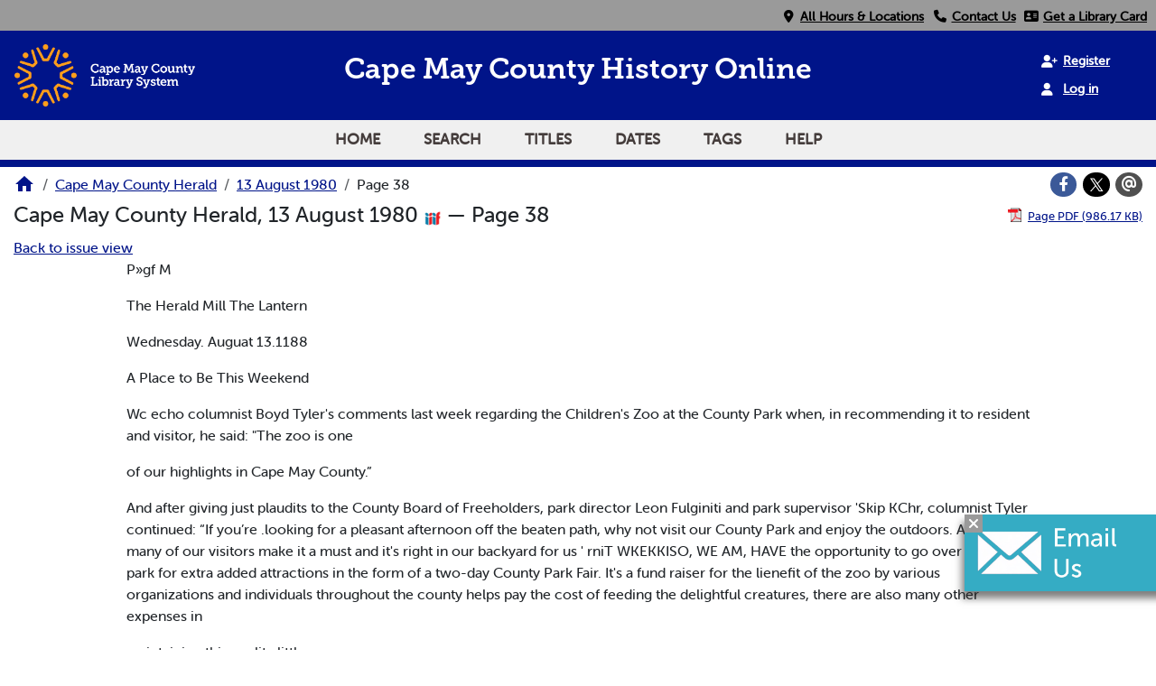

--- FILE ---
content_type: text/html; charset=utf-8
request_url: https://vdls.cmclibrary.org/?a=d&d=CMCH19800813.1.38
body_size: 10570
content:


<!DOCTYPE html>
<html dir="ltr" lang="en">
  <head>
    <title>Page 38 &mdash; Cape May County Herald 13 August 1980 &mdash; Cape May County Library </title>

    <meta charset="UTF-8" />
    <meta name="veridian-license" content="XXXXX-XXXXX-WFBL8-8LR1W" />
    <meta name="veridian-version" content="CVS-D2025.11.27.00.00.00" />
    <meta name="viewport" content="width=device-width, initial-scale=1, shrink-to-fit=no" />
    <meta name="description" content="Cape May County Library " />
    <meta name="bingbot" content="noarchive" />

    <!-- Canonical URL -->
    <link href="https://vdls.cmclibrary.org/?a=d&amp;d=CMCH19800813.1.38" rel="canonical" />

    

    
<link href="/custom/capemaycounty/web/favicon.ico?lmd=1626055188" rel="icon" />
<link href="/custom/capemaycounty/web/favicon.ico?lmd=1626055188" rel="shortcut icon" />


    
    <!-- Bootstrap CSS -->
    
      <link href="/custom/capemaycounty/web/style/bootstrap.min.css?lmd=1765159779" rel="stylesheet" type="text/css" />

    <!-- Core Veridian CSS -->
    <link href="/web/style/veridian.css?lmd=1765159708" rel="stylesheet" type="text/css" />
    

    
      <!-- jsSocials CSS files -->
      <link href="/web/style/font-awesome.min.css?lmd=1532571603" rel="stylesheet" type="text/css" />
      <link href="/web/style/jssocials.min.css?lmd=1765159708" rel="stylesheet" type="text/css" />
      <link href="/web/style/jssocials-theme-flat.min.css?lmd=1536104872" rel="stylesheet" type="text/css" />

    

    
    <!-- JQuery -->
    <script src="/web/script/jquery/jquery-3.5.1.min.js"></script>

    <!-- Bootstrap -->
    <script src="/web/script/bootstrap/bootstrap.bundle.min.js?lmd=1706577425"></script>

    <!-- Miscellaneous helper scripts -->
    <script src="/web/script/cooquery.js?lmd=1706577425"></script>

    <!-- Lazy loading -->
    <script src="/web/script/lozad/lozad-1.9.0.min.js"></script>

    <!-- Core Veridian Javascript -->
    <script src="/web/script/veridian-core.js?lmd=1765159708" id="veridiancorejs" data-core-data-json='
{
  "cgiArgD": "CMCH19800813.1.38",
  "cgiArgSrpos": "",

  "cookiePath": "/",

  "debug": false,

  "httpDomain": "vdls.cmclibrary.org",
  "httpVeridian": "/",
  "state": "",

  "loadingIndicatorHTML": "&lt;span role=\"log\"&gt;Loading...&lt;/span&gt;",
  "saveString": "Save",
  "savedString": "Saved",
  "savingString": "Saving...",
  "systemErrorString": "A system error has occurred; please contact the site maintainer.",
  "unsavedChangesString": "There are unsaved changes that will be lost if you continue."
}
'></script>

    <!-- Editable functionality; includes metadata editing which can be done anonymously if access rules are configured appropriately -->
    <script src="/web/script/veridian-editable.js?lmd=1694992589" id="veridianeditablejs" data-edit-value-unsaved-changes-string="Are you sure you want to navigate away from this form?

There are unsaved changes that will be lost if you continue.

Press OK to continue, or Cancel to stay on the current form.
"></script>

    <!-- Veridian user contribution/account Javascript, if any of the user-specific features are enabled -->
    
      <script src="/web/script/veridian-usercontribution.js?lmd=1765159708" id="veridianusercontributionjs" data-delete-section-comment-confirmation-string="Are you sure you want to delete this comment?" data-delete-section-tag-confirmation-string="Are you sure you want to delete this tag?"></script>
      
<script src="/web/script/veridian-unicode.js?lmd=1765159708"></script>
<script src="/web/script/veridian-useraccount.js?lmd=1765159708" id="veridianuseraccountjs" data-delete-user-list-confirmation-string="Are you sure you want to delete this list?" data-delete-user-list-item-confirmation-string="Are you sure you want to remove this list item?" data-disable-user-history-confirmation-string="Are you sure? All existing history entries will be removed."></script>


    <script src="/web/script/veridian-pagelevel.js?lmd=1694993515" id="veridianpageleveljs" data-document-OID="CMCH19800813" data-viewer-data-json='
{
  
  "sectionPageBlockAreas": {  }
}
'></script>

    
<link href="/custom/capemaycounty/web/style/capemaycounty.css?lmd=1765159779" rel="stylesheet" type="text/css" />
<link rel="stylesheet" href="https://use.typekit.net/fxd7fpq.css" />
<link rel="stylesheet" href="https://use.fontawesome.com/releases/v6.4.2/css/all.css" media="all" />
<link rel="stylesheet" href="https://use.fontawesome.com/releases/v6.4.2/css/v4-shims.css" media="all" />
<script src="/custom/capemaycounty/web/script/capemaycounty.js?lmd=1765159779"></script>

    

    
<!-- Google tag (gtag.js) -->
<script async src="https://www.googletagmanager.com/gtag/js?id=G-9FKKEZJQ8K"></script>
<script src="/web/script/veridian-gtag.js?lmd=1765159708" id="veridiangtagjs" data-primary-GA-ID="G-9FKKEZJQ8K" data-additional-GA-ID="" data-GA4-content-grouping-string="Cape May County Herald"></script>

    
  </head>

  <body>
    <div class="skiplink"><a class="visually-hidden-focusable" href="#content">Skip to main content</a></div>


  
  <header id="header">
    
  <div id="headertopcell">
    <div id="uppermenu" class="documentdisplay">
      <a id="locationmenuitem" class="menuitem" href="https://cmcl.org/locations" rel="noopener">
        <i class="fa fa-fw fa-map-marker"></i>&nbsp;<span>All Hours & Locations</span></a>
      <a id="contactmenuitem" class="menuitem" href="https://cmcl.org/departments" target="_blank" rel="noopener">
        <i class="fa fa-fw fa-phone"></i>&nbsp;<span>Contact Us</span></a>
      <a id="librarycardmenuitem" class="menuitem" href="https://cat.cmclibrary.org/mobile/Registration" title="Click here to get a library card!" target="_blank" rel="noopener">
        <i class="fa fa-fw fa-address-card"></i>&nbsp;<span>Get a Library Card</span></a>
    </div>
  </div>

    <div id="headerbottomcell">
      <a id="logolink" href="https://www.cmcl.org/"><img id="library-logo" src="/custom/capemaycounty/web/images/CMCL_Logo_RGB.png" alt="Cape May County Library Home" title="Cape May County Library " /></a>
      
  <div id="headerbottomcelltitle" class="pagetitles">
    <h1><span id="title-big">Cape May County History Online</span></h1>
    <h1><span id="title-small">Cape May County <br> History Online</span></h1>
  </div>

      

  <div id="userlinks" class="hiddenwhensmall d-print-none">
    
      <a class="registerlink" href="/?a=ur&amp;command=ShowRegisterNewUserPage&amp;opa=a%3Dd%26d%3DCMCH19800813.1.38&amp;"><i class="fa-solid fa-user-plus"></i> &nbsp;<span>Register</span></a> <a class="loginlink" href="/?a=a&amp;command=ShowAuthenticateUserPage&amp;opa=a%3Dd%26d%3DCMCH19800813.1.38&amp;"><i class="fa-solid fa-user"></i> &nbsp;<span>Log in</span></a>
  </div>

      
<div id="navbarcollapsed" class="dropdown d-print-none hiddenwhennotsmall">
  <a class="dropdown-toggle" data-bs-toggle="dropdown" href="#navbarcollapseddropdown" role="button" aria-haspopup="true" aria-expanded="false" title="Navigation menu" aria-label="Navigation menu"><svg class="svgicon touchclickable" height="24" viewBox="0 0 24 24" width="24" aria-label="Navigation menu" role="img"><title>Navigation menu</title><path d="M0 0h24v24H0z" fill="none"/><path d="M3 18h18v-2H3v2zm0-5h18v-2H3v2zm0-7v2h18V6H3z"/></svg></a>
  <nav id="navbarcollapseddropdown" class="dropdown-menu">
    
  <a class="dropdown-item " href="/?a=p&amp;p=home&amp;">Home</a>
  <a class="dropdown-item " href="/?a=q&amp;">Search</a>
  <a class="dropdown-item " href="/?a=cl&amp;cl=CL1&amp;">Titles</a>
  <a class="dropdown-item " href="/?a=cl&amp;cl=CL2&amp;">Dates</a>
  <a class="dropdown-item " href="/?a=scl&amp;scl=Tags&amp;">Tags</a>
  <a class="helplink dropdown-item " data-help-section="all" href="/?a=p&amp;p=help&amp;#all">Help</a>
  <!-- CAPEMAYCOUNTY CUSTOMISATION: Moving the login and registration links down to the navbar -->
  <div class="dropdown-divider"></div>
  
    
      <a class="dropdown-item " href="/?a=ur&amp;command=ShowRegisterNewUserPage&amp;opa=a%3Dd%26d%3DCMCH19800813.1.38&amp;">Register</a>
      <a class="dropdown-item " href="/?a=a&amp;command=ShowAuthenticateUserPage&amp;opa=a%3Dd%26d%3DCMCH19800813.1.38&amp;">Log in</a>

  </nav>
</div>

    </div>
    
<div id="navbar" class="d-print-none hiddenwhensmall">
  <nav>
    
<ul id="navbarentries" class="nav">
  <!-- CAPEMAYCOUNTY CUSTOMISATION: Add home link -->
  <li class="nav-item"><a class="nav-link " href="/?a=p&amp;p=home&amp;">Home</a></li>
  <li class="nav-item"><a class="nav-link " href="/?a=q&amp;">Search</a></li>
  <li class="nav-item"><a class="nav-link " href="/?a=cl&amp;cl=CL1&amp;">Titles</a></li>
  <li class="nav-item"><a class="nav-link " href="/?a=cl&amp;cl=CL2&amp;">Dates</a></li>
  <li class="nav-item"><a class="nav-link " href="/?a=scl&amp;scl=Tags&amp;">Tags</a></li>
  <li class="nav-item"><a class="helplink nav-link " data-help-section="all" href="/?a=p&amp;p=help&amp;#all">Help</a></li>
</ul>

  </nav>
</div>

  </header>
  <main>
    <div id="content">
      <nav id="breadcrumbscell" class="d-print-none">
        
<ol class="breadcrumb commonedging"><li class="breadcrumb-item"><a href="/?a=p&amp;p=home&amp;" title="Cape May County Library "><svg class="svgicon " height="24" viewBox="0 0 24 24" width="24" aria-label="Cape May County Library " role="img"><title>Cape May County Library </title><path d="M10 20v-6h4v6h5v-8h3L12 3 2 12h3v8z"/><path d="M0 0h24v24H0z" fill="none"/></svg></a></li>

  <li class="breadcrumb-item"><a  href="/?a=cl&amp;cl=CL1&amp;sp=CMCH&amp;">Cape May County Herald</a></li><li class="breadcrumb-item"><a  href="/?a=d&amp;d=CMCH19800813&amp;">13 August 1980</a></li><li class="breadcrumb-item">Page 38</li>
</ol>

        <div id="socialbookmarkscell" class="commonedging">

  <div id="socialbookmarks"><!-- Filled by the following jsSocials code --></div>
  <script src="/web/script/jssocials.min.js?lmd=1765159708"></script>
  <script src="/web/script/veridian-jssocials.js?lmd=1765159708"></script>
</div>
      </nav>



<div class="widthrestrictionnone">

<div id="pagecontent" class="commonedging">
  <div id="documentdisplayheader" class=""><h1>Cape May County Herald, 13 August 1980 <a href="https://vdls.cmclibrary.org/iiif/issue/CMCH19800813/manifest.json?manifest=https%3A%2F%2Fvdls.cmclibrary.org%2Fiiif%2Fissue%2FCMCH19800813%2Fmanifest.json" rel="noopener" target="_blank"><img class="iiificon" alt="IIIF issue link" src="/web/images/iiif-logo.png" /></a> &mdash; Page 38</h1> <div id="documentdisplayheaderlinks"><a  class="pdflink" href="/?a=is&amp;oid=CMCH19800813.1.38&amp;type=staticpdf&amp;" rel="noopener" target="_blank"><span class="hiddenwhensmall">Page PDF (986.17 KB)</span></a></div></div>


<div id="documentdisplaycontentheader" class="d-print-none">
  
    <!-- Must be redirected from another view - hide the normal controls -->
    <div><a class="d-print-none" href="/?a=d&amp;d=CMCH19800813.1.38&amp;">Back to issue view</a></div>

  
</div>



<!-- Depending on the st (show text) argument, display either the page-level images or text -->

  

<div class="widthrestrictiondefault">

  
  <p dir="auto">P»gf M</p><p dir="auto">The Herald Mill The Lantern</p><p dir="auto">Wednesday. Auguat 13.1188</p><p dir="auto">A Place to Be This Weekend</p><p dir="auto">Wc echo columnist Boyd Tyler's comments last week regarding the Children's Zoo at the County Park when, in recommending it to resident and visitor, he said: "The zoo is one</p><p dir="auto">of our highlights in Cape May County.”</p><p dir="auto">And after giving just plaudits to the County Board of Freeholders, park director Leon Fulginiti and park supervisor 'Skip KChr, columnist Tyler continued: “If you’re .looking for a pleasant afternoon off the beaten path, why not visit our County Park and enjoy the outdoors. A great many of our visitors make it a must and it's right in our backyard for us ' rniT WKEKKISO, WE AM, HAVE the opportunity to go over to the park for extra added attractions in the form of a two-day County Park Fair. It's a fund raiser for the lienefit of the zoo by various organizations and individuals throughout the county helps pay the cost of feeding the delightful creatures, there are also many other expenses in</p><p dir="auto">maintaining this quality little zoo</p><p dir="auto">As you'll see by the entertainment schedule included in the news article %bout the fair in this w'eek's paper, there will be some top notch performers on hand - singers, dancers, musicians, karate experts . Rides, displays, booths..amusements, games will also.be part of the two-day entertainment package this, weekend at the County Park, on Route 9 just</p><p dir="auto">north of the county scat community.</p><p dir="auto">MAKE SURE YOU STOP IN. Especially if you've never been there before. The park, the</p><p dir="auto">zoo —they're great! &gt;</p><p dir="auto">Good Idea The Borough of Avalon is considering buying up a valuable piece of bayfront</p><p dir="auto">y for an equally valuable, two-fold</p><p dir="auto">th« SOVEREIGN STATE of AFFAIRS</p><p dir="auto">WMV DO IHt DEMOCRATS WANT TO CHANG! TWI« CONVfNTKDN SOUS’</p><p dir="auto">DAVID BOYD</p><p dir="auto">Parasites seen Limiting, Not Replacing Pesticide Use in Gypsy Moth Control</p><p dir="auto">property for an equally valuable, two-iota purpose — to take the parcel off the market anif thereby, preclude its development; and,</p><p dir="auto">to provide a putrlic marina park</p><p dir="auto">Since the land, which is almost three acres and includes over TO boat slips, is considered a prime location for townhouses or tondominiums — it will undoubtedly command a high price. If public sentiment is with the borough officials and they are successful in buying the land, it won’t come cheap for the</p><p dir="auto">taxpayers.</p><p dir="auto">TO OFFSET THE PURCHASE price and subsequent maintenance of the proposed public marina park, the borough would rent</p><p dir="auto">the boat slips to the public.</p><p dir="auto">Borough officials are to b® applauded for even considering such a bold move; and a</p><p dir="auto">refreshing one at that.</p><p dir="auto">AM, TOO OFTEN PUBMC officials are heard poor-mouthing and calling for more and more ratables. Here, for a change, elected leaders seem to be saying: Let’s buy the land for its fair market value, keep it undeveloped and at the same time derive revenue from it</p><p dir="auto">while providing a public facility.</p><p dir="auto">The proposatmay never come about. Maybe it will prove too expensive; or the public will consider it extravagant. The Aug. 22 public hearing, to which all taxpayers are being urged to attend by officials, will help decide the matter * ^ BUT HERE’S HOPING THE idea of keeping land open and undeveloped through focal government purchase and public use will spread to other Jersey Cape municipalities.</p><p dir="auto">CAee'jwAv r j a X. flmaiu fyey W»d»««&gt;4®y »y R.O.ftaaO TW &gt;■■»»■»» »!♦« A ■■law. HJ MM1 John H. An4ro« H tditor WllllMi Dor roll Ko** Publlthr phono 9*7-3311 for Now* or Arfvortlilnf Information DCADtMMl Now* A Photo* 1hur»Aoy Arfvortlslng frIAoy • 3 p.m. Cto*slfl#4 A4vortl*lr*f</p><p dir="auto">by B«Uy Adam* It looks like an uneven fight - an average-size fly against a three-inch long gypsy moth caterpillar. But as sure as David beat Goliath, this little fly - a gypsy moth parasite — will</p><p dir="auto">win.</p><p dir="auto">Jockeying for position, the fly carefully places a tiny egg on the back of the gypsy moth caterpillar. Later, a fly nlhggot hat ches and feeds on the caterpillar — killing it. Gypsy moth caterpillars strip leaves from hundreds of thousands of acres of forests every year in the Northeast. This year their devestation came to Cape May County AT LEAST NINE species of parasitic flies and wasps are helping the U.S. Dept, of Agriculture and state agencies wage biological war against the gypsy moth In infested areas - most of New England, New York, New Jersey and Pennsylvania, plus parts of northern Maryland and Delaware and a small area in central Michigan. Laying eggs in or on the moth’s eggs, caterpillars or pupae, these parasites are helping keep some of the moths’ damage under control. Some parasites attack only gypsy moths; others also attack other destructive caterpillars. HOWEVER. USING parasites to eliminate gypsy moths is nothing</p><p dir="auto">.new.</p><p dir="auto">Beginning in 1906, USDA * scientists began working with parasites from Europe and Japan, bringing them to Massachusetts to try to establish them. The scientists expanded the work in 1912 but disbanded it when World Wtfr 1 made normal foreign travel</p><p dir="auto">impossible.</p><p dir="auto">"lit 1923.' USDA sent insect explorers through Europe,” notes Stanley McNally, an area USDA gypsy! moth parasite</p><p dir="auto">coordinator.</p><p dir="auto">B they had' dif-</p><p dir="auto">ding infestations where parasites the moth well, d an infestation</p><p dir="auto">about 120 miles east of Budapest;--Hungary, and</p><p dir="auto">set up a laboratory.</p><p dir="auto">■•The scientists placed caterpillars on wooden rearing trays with cloth bottoms, and every day they fed them fresh-picked foliage," McNally said •When the parasites hatched, they packaged ’ them in a box filled with damp sawdust to pupate,” he said ‘They put them in larger boxes and shipped them by ship in cold storage to a USDA lab at Nelrose Highlands, Mass, for increase and release." WILT DISEASE, a virus, was also a problem in the caterpillar collections But</p><p dir="auto">in spite of all the difficulties, more than 100,000 caterpillars were reared and more than 44,000 parasites were shipped back during this phase of the program “Most of the parasite* we see in the Northeast today are descendant* of these early introductions, including some in Pennsylvania that helped contribute to the recent collapse of gypsy moth populations there. Wet, cold spring weather, caterpillar diseases and state and federal treatment programs also helped," he</p><p dir="auto">said.</p><p dir="auto">By 1933, all the parasites then believed suitable for release in the United States had been tried and the 4 program waa dropped. Enthusiasm for parasite research waned, particularly after 1945 when DDT and other "miracle" pesticides became available. ••PEOPLE PONDERED* why rid* the uncertainties of biological control methods against insect pests when chemicals could provide a quick and sure kill," McNally said. "DDT was effective and believed safe. The parasites were hard to establish and sometimes it took them years to have any^ffect." Between 1945 and 1958, USDA and state government* treated more than 12 million acres with DDT in gypsy moth programs. ••Then, however," McNally said, "came the knowledge of possible adverse ' environmental effect*, and authorities phased DDT out of the gypsy moth program between 1958 and 1994. The limits on pesticide use brought back renewed interest in parasites." The New Jersey Dept, of Agriculture was one of the first to revive their parasite program in 1993. An old hand at parasite rearing ahd other biological control work, New Jersey had worked since 1923 with natural enemies of the Japanese beetle and other pests "WORK CONTINUED at our parasite laboratories, even during the 40s and 50b, when other paraiste work was at a low ebb," said William Metterhouse, deputy director of New Jersey's Bureau of Plant Industry, who is in charge of the parasite lab today. "So when interest renewed in biological control through the nation, we had the background to help. "We’ve always believed it's best not to rely solely on pesticides." Metterhouse</p><p dir="auto">development and action programs,, in cooperation</p><p dir="auto">with USDA..</p><p dir="auto">"An overall goal of gypsy moth programs is to develop integrated pest management systems to deal with the pest." McNally said. "We want to keep the damage and nuisance it causes down — but without disrupting the environment in other ways. Obviously, parasites will</p><p dir="auto">play a large role."</p><p dir="auto">A PILOT PROJECT, conducted by the Pennsylvania Department of Environmental Resources with USDA assistance, is underway in a Pennsylvania state park Gypsy moth experts will survey plots intensively every</p><p dir="auto">year and apply light doses of chemical or biological insecticides only when infestations reach a critical level. In other years, parasites and other natural controls will be allowed to</p><p dir="auto">work on their own.</p><p dir="auto">"This is the role we see for para Kites," McNally emphasized. “Not a replacement for pesticides, but one of a variety of tools that can reduce gypsy moth damage within the jnfested area while allowing, pesticides to be</p><p dir="auto">used less often.</p><p dir="auto">reader's forum l</p><p dir="auto">New Jersey</p><p dir="auto">still conduct gypsy moth parasite research.</p><p dir="auto">Belay Adamants a public irtformation specialist with USDA'a Animal and Plant Health Inspection Service.</p><p dir="auto">Washington, D.C. Imtt»n f th» editor</p><p dir="auto">Sea Isle's Done Well Under The y Commission Gov't by Raymond Briscuao The Council-Manager form of government recommended by the Charter Group is the worst possible form of government Sea Isle City could possibly consider. The decision not to mail the so called Cliarter Study Commission to all the taxpayers in Sea Isle City is h deliberate attempt not to inform all of the taxpayers what this study is all about. The taxes to operate Sea Isle City are paid by 90 percent of the land owners who have no voice in what or how our city is operated. IT'S HIGH TIME THE PEOPLE of Sea Isle City realized that in 1980 the land owners of Sea Isle City contributed in excess of $3 million dollars in property taxes. I would estimate $2.5 million was paid by the socalled non registered voters. They have a right to choose our form of city government ; if nothing else we</p><p dir="auto">should be informed.</p><p dir="auto">, I do not feel any referendum should go to the voters without telling everyone now what is going on This proposed form of government will leave our city with an elected mayor with no real voice in the</p><p dir="auto">operation of the city.</p><p dir="auto">ONE SHOULD IX»OK TO Belleville Town, N.J., a city of approximately the same size as Sea Isle City. In 1962 it went from Commissioner form of government to Council-Mamgcr. In 1967 it reverted back to Com-</p><p dir="auto">mission form of government. V</p><p dir="auto">Does the report show the advantages and4Hsadvantages of this form of government. Belleville Town</p><p dir="auto">would be good to look at.</p><p dir="auto">The report makes mention-of $30,000 salary to a manager. My estimate would be the Council-Manager form of government will increase our city operating budget by $100,000. This would be an increase of 10 percent on our local purpose tax which in 1990 was</p><p dir="auto">$1,138,176.</p><p dir="auto">WE SHOULD FURTHER LOOK at what has happened to taxes in Sea Isle City in the past five years. The Commission form of government under the direction of Mayor Raffa has done miracles. County taxes skyrocketed 104 percent, $500,000 to $1,036,000, the school Tax zoomed 73 percent from $485,000 to $843,000 while the local purpose tax - which is controlled by our City Commissioners — went up 26 percent or a little more than 5 percent per year, from $903,000 to $1,138,000. This indicates to me our City Fathers are looking out-</p><p dir="auto">for the taxpayers.</p><p dir="auto">I SEE NO PURPOSE IN HIRING a $30,000 plus manager to operate a 12-week nusiness.</p><p dir="auto">The City of Cape May has had seven city managers in seven years. There is no way Sea Isle City can get along with a paid manager The best form of government is Commissioner or Mayor-Council form of government. Raymond J. Briscuao has been a resident of Sea Isle City for 20 years, president of the local Chamber of Commerce, built the Spinnaker Condominium and Island Plata and has developed over 300 homes in the</p><p dir="auto">area.</p>

</div>




  </div>

</div>



      <!-- Chat Pennant -->
      <div id="modalref">
        <button id="chatcloser" aria-label="Close"><i class="fa-solid fa-xmark"></i></button>
        <a href="/cdn-cgi/l/email-protection#deacbbb8bbacbbb0bdbb9ebdb3bdb2b7bcacbfaca7f0b1acb9" id="islpronto_link">
          <img alt="Live chat" id="islpronto_image" src="/custom/capemaycounty/web/images/islpronto-email.jpg"/>
        </a>
        <script data-cfasync="false" src="/cdn-cgi/scripts/5c5dd728/cloudflare-static/email-decode.min.js"></script><script src="https://assist.jerseyconnect.net/live/islpronto/public/chat.js?d=cmclibrary.org&amp;bprefix=catalog_"></script>
      </div>
    </div>
  </main>
  <footer id="footer" >
    <div id="footertop">
      <div>
        <h3>About Us</h3>
        <ul>
          <li><a href="https://cmcl.org/employment">Employment</a></li>
          <li><a href="https://cmcl.org/research/history">Library History</a></li>
          <li><a href="https://cmcl.org/locations">Locations & Hours</a></li>
          <li><a href="https://cmcl.org/outreach">Outreach & Press</a></li>
          <li><a href="https://cmcl.org/employment">Requests for Proposals</a></li>
        </ul>
      </div>
      <div>
        <h3>Policies</h3>
        <ul>
          <li><a href="https://cmcl.org/research/admin">Budget & Commission</a></li>
          <li><a href="https://cmcl.org/eventspolicy">Events Policy</a></li>
          <li><a href="https://cmcl.org/policy">Library & Materials Policy</a></li>
          <li><a href="https://cmcl.org/servicespolicy">Notary & Proctoring Policy</a></li>
          <li><a href="https://cmcl.org/techpolicy">Technology Policy</a></li>
        </ul>
      </div>
      <div>
        <h3>Services</h3>
        <ul>
          <li><a href="https://cmcl.org/tech/make">Makerspace</a></li>
          <li><a href="https://cmcl.org/tech/mobileprint">Print from Anywhere</a></li>
          <li><a href="https://cmcl.org/tech/other">Notary & Proctoring</a></li>
          <li><a href="https://cmcl.org/tech">Scan, Email, & Fax</a></li>
          <li><a href="https://cmcl.org/tech/help">Tech Help</a></li>
        </ul>
      </div>
      <div>
        <h3>Contact Us</h3>
        <ul>
          <li><a href="https://cmcl.org/departments" title="Departmental Directory">Departmental Directory</a></li>
          <li><a href="Tel:6094636350" title="Phone Number - Call us!">Phone: 609-463-6350</a></li>
          <li><a href="/cdn-cgi/l/email-protection#156770737067707b767055767876797c776774676c3b7a6772" title="Email address">Email Us</a></li>
        </ul>
        <div id="footertopsocials">
          <a href="https://discord.gg/vY4J9r3SpD" title="Discord"> <img class="socials" alt="Discord icon" src="/custom/capemaycounty/web/images/discord.png" /></a>
          <a href="https://www.facebook.com/cmcountylibrary?ref=hl" title="Facebook"> <i class="fa-brands fa-square-facebook fa-fw socials" aria-hidden="true"></i></a>
          <a href="https://instagram.com/cmclibrary" title="Instagram"><i class="fa-brands fa-instagram fa-fw socials" aria-hidden="true"></i></a>
          <a href="https://www.pinterest.com/cmclibrary/" title="Pinterest"><i class="fa-brands fa-square-pinterest fa-fw socials" aria-hidden="true"></i></a>
          <a href="https://youtube.com/user/cmclibrary" title="Youtube"><i class="fa-brands fa-youtube fa-fw socials" aria-hidden="true"></i></a>
        </div>
      </div>
    </div>
    <ul id="footercontent" class="commonedging d-print-none">
      <li id="footercopyright">&copy; 2008-2026 <a class="footerlink" href="https://veridiansoftware.com" rel="noopener" target="_blank">DL Consulting.</a> All rights reserved.</li>
      <li id="footerpoweredby">Powered by <a class="footerlink" href="https://veridiansoftware.com" rel="noopener" target="_blank">Veridian</a></li>
      <li id="footerprivacy"><a class="privacylink footerlink" data-privacy-section="all" href="/?a=p&amp;p=privacy&amp;#all">Privacy policy</a> | <a class="termslink footerlink" data-terms-section="all" href="/?a=p&amp;p=terms&amp;#all">Terms of use</a></li>
    </ul>
  </footer>


    
<div id="alertpopup" class="modal" tabindex="-1" role="alert" aria-atomic="true" aria-labelledby="alertpopuplabel" aria-hidden="true">
  <div class="modal-dialog modal-lg" role="document">
    <div class="modal-content">
      <div class="modal-header">
        <h2 id="alertpopuplabel" class="modal-title">Alert</h2>
        <button type="button" class="btn-close" data-bs-dismiss="modal" aria-label="Close"></button>
      </div>
      <div class="popupcontent modal-body">
        <p id="alertpopupmessage"><!-- Filled by openAlertPopup() when the popup is opened --></p><div id="alertpopupbuttoncontainer"><input class="btn btn-primary button250" data-bs-dismiss="modal" type="button" value="OK" /></div>
      </div>
    </div>
  </div>
</div>

    
<div id="editvaluepopup" class="modal" tabindex="-1" role="dialog" aria-labelledby="editvaluepopuplabel" aria-hidden="true">
  <div class="modal-dialog modal-lg" role="document">
    <div class="modal-content">
      <div class="modal-header">
        <h2 id="editvaluepopuplabel" class="modal-title">Edit</h2>
        <button type="button" class="btn-close" data-bs-dismiss="modal" aria-label="Close"></button>
      </div>
      <div class="popupcontent modal-body">
        <!-- Filled by AJAX when the popup is opened -->
      </div>
    </div>
  </div>
</div>

    
<div id="helppopup" class="modal" tabindex="-1" role="dialog" aria-labelledby="helppopuplabel" aria-hidden="true">
  <div class="modal-dialog modal-lg" role="document">
    <div class="modal-content">
      <div class="modal-header">
        <h2 id="helppopuplabel" class="modal-title">Help</h2>
        <button type="button" class="btn-close" data-bs-dismiss="modal" aria-label="Close"></button>
      </div>
      <div class="popupcontent modal-body">
        <!-- Filled by openHelpPopup() -->
      </div>
    </div>
  </div>
</div>

    
<div id="privacypopup" class="modal" tabindex="-1" role="dialog" aria-labelledby="privacypopuplabel" aria-hidden="true">
  <div class="modal-dialog modal-lg" role="document">
    <div class="modal-content">
      <div class="modal-header">
        <h2 id="privacypopuplabel" class="modal-title">Privacy policy</h2>
        <button type="button" class="btn-close" data-bs-dismiss="modal" aria-label="Close"></button>
      </div>
      <div class="popupcontent modal-body">
        <!-- Filled by openPrivacyPopup() -->
      </div>
    </div>
  </div>
</div>

    
<div id="termspopup" class="modal" tabindex="-1" role="dialog" aria-labelledby="termspopuplabel" aria-hidden="true">
  <div class="modal-dialog modal-lg" role="document">
    <div class="modal-content">
      <div class="modal-header">
        <h2 id="termspopuplabel" class="modal-title">Terms of use</h2>
        <button type="button" class="btn-close" data-bs-dismiss="modal" aria-label="Close"></button>
      </div>
      <div class="popupcontent modal-body">
        <!-- Filled by openTermsPopup() -->
      </div>
    </div>
  </div>
</div>

    

    
      
        
<div id="adduserlistitemspopup" class="modal" tabindex="-1" role="dialog" aria-labelledby="adduserlistitemspopuplabel" aria-hidden="true">
  <div class="modal-dialog modal-lg" role="document">
    <div class="modal-content">
      <div class="modal-header">
        <h2 id="adduserlistitemspopuplabel" class="modal-title">Add to private list</h2>
        <button type="button" class="btn-close" data-bs-dismiss="modal" aria-label="Close"></button>
      </div>
      <div class="popupcontent modal-body">
        <!-- Filled by openAddUserListItemsPopup() -->
      </div>
    </div>
  </div>
</div>

        
<div id="moveuserlistitempopup" class="modal" tabindex="-1" role="dialog" aria-labelledby="moveuserlistitempopuplabel" aria-hidden="true">
  <div class="modal-dialog modal-lg" role="document">
    <div class="modal-content">
      <div class="modal-header">
        <h2 id="moveuserlistitempopuplabel" class="modal-title">Move to another list</h2>
        <button type="button" class="btn-close" data-bs-dismiss="modal" aria-label="Close"></button>
      </div>
      <div class="popupcontent modal-body">
        <!-- Filled by openMoveUserListItemPopup() -->
      </div>
    </div>
  </div>
</div>


    

    
      
        <!-- 
Elapsed time: 0.036806s
User time: 0.026278s
System time: 0.006812s
Children user time: 0.000000s
Children system time: 0.000000s
 -->

  <script data-cfasync="false" src="/cdn-cgi/scripts/5c5dd728/cloudflare-static/email-decode.min.js"></script><script defer src="https://static.cloudflareinsights.com/beacon.min.js/vcd15cbe7772f49c399c6a5babf22c1241717689176015" integrity="sha512-ZpsOmlRQV6y907TI0dKBHq9Md29nnaEIPlkf84rnaERnq6zvWvPUqr2ft8M1aS28oN72PdrCzSjY4U6VaAw1EQ==" data-cf-beacon='{"version":"2024.11.0","token":"9257b87e9f794d5e86200f94f2274ce0","r":1,"server_timing":{"name":{"cfCacheStatus":true,"cfEdge":true,"cfExtPri":true,"cfL4":true,"cfOrigin":true,"cfSpeedBrain":true},"location_startswith":null}}' crossorigin="anonymous"></script>
</body>
</html>



--- FILE ---
content_type: text/css
request_url: https://vdls.cmclibrary.org/web/style/jssocials.min.css?lmd=1765159708
body_size: 162
content:
.jssocials-shares{ margin:.2em 0}.jssocials-shares *{ box-sizing:border-box}.jssocials-share{ display:inline-block;vertical-align:top;margin:.3em .6em .3em 0}.jssocials-share:last-child{ margin-right:0}.jssocials-share-logo{ width:1em;vertical-align:middle;font-size:1.5em}img.jssocials-share-logo{ width:auto;height:1em}.jssocials-share-link{ display:inline-block;text-align:center;text-decoration:none;line-height:1}.jssocials-share-link.jssocials-share-link-count{ padding-top:.2em}.jssocials-share-link.jssocials-share-link-count .jssocials-share-count{ display:block;font-size:.6em;margin:0 -.5em -.8em}.jssocials-share-link.jssocials-share-no-count{ padding-top:.5em}.jssocials-share-link.jssocials-share-no-count .jssocials-share-count{ height:1em}.jssocials-share-label{ padding-left:.3em;vertical-align:middle}.jssocials-share-count-box{ display:inline-block;height:1.5em;padding:0 .3em;line-height:1;vertical-align:middle;cursor:default}.jssocials-share-count-box.jssocials-share-no-count{ display:none}.jssocials-share-count{ line-height:1.5em;vertical-align:middle}.twitter-x{content:url("data:image/svg+xml,<svg xmlns='http://www.w3.org/2000/svg' enable-background='new 0 0 72 72' viewBox='0 0 72 72' id='twitter-x'><path d='M42.5,31.2L66,6h-6L39.8,27.6L24,6H4l24.6,33.6L4,66h6l21.3-22.8L48,66h20L42.5,31.2z M12.9,10h8l38.1,52h-8L12.9,10z' fill='white'></path></svg>")}
